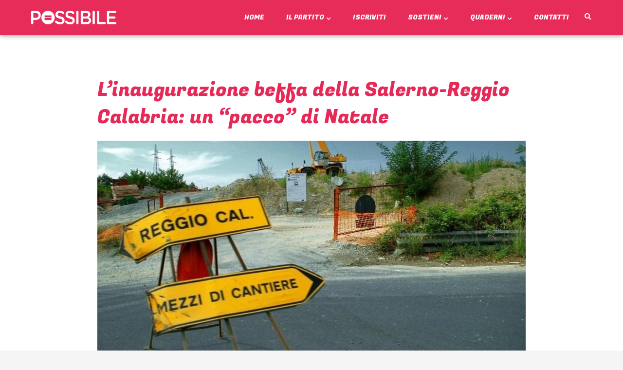

--- FILE ---
content_type: text/css
request_url: https://www.possibile.com/wp-content/uploads/elementor/css/post-67569.css?ver=1736245347
body_size: 1849
content:
.elementor-67569 .elementor-element.elementor-element-96ad0bd:not(.elementor-motion-effects-element-type-background), .elementor-67569 .elementor-element.elementor-element-96ad0bd > .elementor-motion-effects-container > .elementor-motion-effects-layer{background-color:var( --e-global-color-bb4bdbd );}.elementor-67569 .elementor-element.elementor-element-96ad0bd{box-shadow:0px 0px 10px 0px rgba(0,0,0,0.5);transition:background 0.3s, border 0.3s, border-radius 0.3s, box-shadow 0.3s;margin-top:0px;margin-bottom:0px;padding:01% 05% 01% 05%;}.elementor-67569 .elementor-element.elementor-element-96ad0bd > .elementor-background-overlay{transition:background 0.3s, border-radius 0.3s, opacity 0.3s;}.elementor-bc-flex-widget .elementor-67569 .elementor-element.elementor-element-c834d8f.elementor-column .elementor-widget-wrap{align-items:center;}.elementor-67569 .elementor-element.elementor-element-c834d8f.elementor-column.elementor-element[data-element_type="column"] > .elementor-widget-wrap.elementor-element-populated{align-content:center;align-items:center;}.elementor-67569 .elementor-element.elementor-element-c834d8f > .elementor-element-populated{margin:0px 0px 0px 0px;--e-column-margin-right:0px;--e-column-margin-left:0px;padding:0px 0px 0px 0px;}.elementor-widget-theme-site-logo .widget-image-caption{color:var( --e-global-color-text );font-family:var( --e-global-typography-text-font-family ), Sans-serif;font-weight:var( --e-global-typography-text-font-weight );}.elementor-67569 .elementor-element.elementor-element-6c382ce{text-align:left;}.elementor-67569 .elementor-element.elementor-element-6c382ce img{max-width:175px;}.elementor-67569 .elementor-element.elementor-element-8f55b74 > .elementor-element-populated{margin:0px 0px 0px 0px;--e-column-margin-right:0px;--e-column-margin-left:0px;padding:0px 0px 0px 0px;}.elementor-widget-nav-menu .elementor-nav-menu .elementor-item{font-family:var( --e-global-typography-primary-font-family ), Sans-serif;font-weight:var( --e-global-typography-primary-font-weight );}.elementor-widget-nav-menu .elementor-nav-menu--main .elementor-item{color:var( --e-global-color-text );fill:var( --e-global-color-text );}.elementor-widget-nav-menu .elementor-nav-menu--main .elementor-item:hover,
					.elementor-widget-nav-menu .elementor-nav-menu--main .elementor-item.elementor-item-active,
					.elementor-widget-nav-menu .elementor-nav-menu--main .elementor-item.highlighted,
					.elementor-widget-nav-menu .elementor-nav-menu--main .elementor-item:focus{color:var( --e-global-color-accent );fill:var( --e-global-color-accent );}.elementor-widget-nav-menu .elementor-nav-menu--main:not(.e--pointer-framed) .elementor-item:before,
					.elementor-widget-nav-menu .elementor-nav-menu--main:not(.e--pointer-framed) .elementor-item:after{background-color:var( --e-global-color-accent );}.elementor-widget-nav-menu .e--pointer-framed .elementor-item:before,
					.elementor-widget-nav-menu .e--pointer-framed .elementor-item:after{border-color:var( --e-global-color-accent );}.elementor-widget-nav-menu{--e-nav-menu-divider-color:var( --e-global-color-text );}.elementor-widget-nav-menu .elementor-nav-menu--dropdown .elementor-item, .elementor-widget-nav-menu .elementor-nav-menu--dropdown  .elementor-sub-item{font-family:var( --e-global-typography-accent-font-family ), Sans-serif;font-size:var( --e-global-typography-accent-font-size );font-weight:var( --e-global-typography-accent-font-weight );}.elementor-67569 .elementor-element.elementor-element-b2288cf .elementor-menu-toggle{margin:0 auto;}.elementor-67569 .elementor-element.elementor-element-b2288cf .elementor-nav-menu .elementor-item{font-family:"Fugaz One", Sans-serif;font-size:14px;font-weight:400;text-transform:uppercase;line-height:20px;}.elementor-67569 .elementor-element.elementor-element-b2288cf .elementor-nav-menu--main .elementor-item{color:#FFFFFF;fill:#FFFFFF;}.elementor-67569 .elementor-element.elementor-element-b2288cf .elementor-nav-menu--main .elementor-item:hover,
					.elementor-67569 .elementor-element.elementor-element-b2288cf .elementor-nav-menu--main .elementor-item.elementor-item-active,
					.elementor-67569 .elementor-element.elementor-element-b2288cf .elementor-nav-menu--main .elementor-item.highlighted,
					.elementor-67569 .elementor-element.elementor-element-b2288cf .elementor-nav-menu--main .elementor-item:focus{color:#E72958;fill:#E72958;}.elementor-67569 .elementor-element.elementor-element-b2288cf .elementor-nav-menu--main .elementor-item.elementor-item-active{color:#E72958;}.elementor-67569 .elementor-element.elementor-element-b2288cf{--e-nav-menu-horizontal-menu-item-margin:calc( 5px / 2 );}.elementor-67569 .elementor-element.elementor-element-b2288cf .elementor-nav-menu--main:not(.elementor-nav-menu--layout-horizontal) .elementor-nav-menu > li:not(:last-child){margin-bottom:5px;}.elementor-67569 .elementor-element.elementor-element-b2288cf .elementor-nav-menu--dropdown a, .elementor-67569 .elementor-element.elementor-element-b2288cf .elementor-menu-toggle{color:#FFFFFF;}.elementor-67569 .elementor-element.elementor-element-b2288cf .elementor-nav-menu--dropdown{background-color:var( --e-global-color-bb4bdbd );}.elementor-67569 .elementor-element.elementor-element-b2288cf .elementor-nav-menu--dropdown a:hover,
					.elementor-67569 .elementor-element.elementor-element-b2288cf .elementor-nav-menu--dropdown a.elementor-item-active,
					.elementor-67569 .elementor-element.elementor-element-b2288cf .elementor-nav-menu--dropdown a.highlighted,
					.elementor-67569 .elementor-element.elementor-element-b2288cf .elementor-menu-toggle:hover{color:#E72958;}.elementor-67569 .elementor-element.elementor-element-b2288cf .elementor-nav-menu--dropdown a:hover,
					.elementor-67569 .elementor-element.elementor-element-b2288cf .elementor-nav-menu--dropdown a.elementor-item-active,
					.elementor-67569 .elementor-element.elementor-element-b2288cf .elementor-nav-menu--dropdown a.highlighted{background-color:#FFFFFF;}.elementor-67569 .elementor-element.elementor-element-b2288cf .elementor-nav-menu--dropdown a.elementor-item-active{color:#E72958;background-color:#FFFFFF;}.elementor-67569 .elementor-element.elementor-element-b2288cf .elementor-nav-menu--dropdown .elementor-item, .elementor-67569 .elementor-element.elementor-element-b2288cf .elementor-nav-menu--dropdown  .elementor-sub-item{font-family:"Fugaz One", Sans-serif;font-size:14px;font-weight:500;letter-spacing:-0.5px;}.elementor-67569 .elementor-element.elementor-element-b2288cf .elementor-nav-menu--main .elementor-nav-menu--dropdown, .elementor-67569 .elementor-element.elementor-element-b2288cf .elementor-nav-menu__container.elementor-nav-menu--dropdown{box-shadow:0px 0px 10px 0px rgba(0, 0, 0, 0.15);}.elementor-67569 .elementor-element.elementor-element-b2288cf .elementor-nav-menu--dropdown a{padding-left:10px;padding-right:10px;}.elementor-67569 .elementor-element.elementor-element-b2288cf .elementor-nav-menu--main > .elementor-nav-menu > li > .elementor-nav-menu--dropdown, .elementor-67569 .elementor-element.elementor-element-b2288cf .elementor-nav-menu__container.elementor-nav-menu--dropdown{margin-top:10px !important;}.elementor-bc-flex-widget .elementor-67569 .elementor-element.elementor-element-1c4cc2b.elementor-column .elementor-widget-wrap{align-items:center;}.elementor-67569 .elementor-element.elementor-element-1c4cc2b.elementor-column.elementor-element[data-element_type="column"] > .elementor-widget-wrap.elementor-element-populated{align-content:center;align-items:center;}.elementor-67569 .elementor-element.elementor-element-1c4cc2b > .elementor-element-populated{margin:0px 0px 0px 0px;--e-column-margin-right:0px;--e-column-margin-left:0px;padding:0px 0px 0px 0px;}.elementor-widget-search-form input[type="search"].elementor-search-form__input{font-family:var( --e-global-typography-text-font-family ), Sans-serif;font-weight:var( --e-global-typography-text-font-weight );}.elementor-widget-search-form .elementor-search-form__input,
					.elementor-widget-search-form .elementor-search-form__icon,
					.elementor-widget-search-form .elementor-lightbox .dialog-lightbox-close-button,
					.elementor-widget-search-form .elementor-lightbox .dialog-lightbox-close-button:hover,
					.elementor-widget-search-form.elementor-search-form--skin-full_screen input[type="search"].elementor-search-form__input{color:var( --e-global-color-text );fill:var( --e-global-color-text );}.elementor-widget-search-form .elementor-search-form__submit{font-family:var( --e-global-typography-text-font-family ), Sans-serif;font-weight:var( --e-global-typography-text-font-weight );background-color:var( --e-global-color-secondary );}.elementor-67569 .elementor-element.elementor-element-ad32c2a .elementor-search-form{text-align:center;}.elementor-67569 .elementor-element.elementor-element-ad32c2a .elementor-search-form__toggle{--e-search-form-toggle-size:24px;--e-search-form-toggle-color:#FFFFFF;--e-search-form-toggle-background-color:#02010100;}.elementor-67569 .elementor-element.elementor-element-ad32c2a input[type="search"].elementor-search-form__input{font-family:"Fugaz One", Sans-serif;font-size:30px;font-weight:400;line-height:30px;letter-spacing:-0.5px;}.elementor-67569 .elementor-element.elementor-element-ad32c2a .elementor-search-form__input,
					.elementor-67569 .elementor-element.elementor-element-ad32c2a .elementor-search-form__icon,
					.elementor-67569 .elementor-element.elementor-element-ad32c2a .elementor-lightbox .dialog-lightbox-close-button,
					.elementor-67569 .elementor-element.elementor-element-ad32c2a .elementor-lightbox .dialog-lightbox-close-button:hover,
					.elementor-67569 .elementor-element.elementor-element-ad32c2a.elementor-search-form--skin-full_screen input[type="search"].elementor-search-form__input{color:#FFFFFF;fill:#FFFFFF;}.elementor-67569 .elementor-element.elementor-element-ad32c2a:not(.elementor-search-form--skin-full_screen) .elementor-search-form__container{border-width:0px 0px 0px 0px;border-radius:3px;}.elementor-67569 .elementor-element.elementor-element-ad32c2a.elementor-search-form--skin-full_screen input[type="search"].elementor-search-form__input{border-width:0px 0px 0px 0px;border-radius:3px;}.elementor-67569 .elementor-element.elementor-element-ad32c2a .elementor-search-form__toggle:hover{--e-search-form-toggle-background-color:#FFFFFF;}.elementor-67569 .elementor-element.elementor-element-ad32c2a .elementor-search-form__toggle:focus{--e-search-form-toggle-background-color:#FFFFFF;}.elementor-67569 .elementor-element.elementor-element-ad32c2a > .elementor-widget-container{margin:0% 0% 23% 025%;padding:0% 0% 0% 0%;}.elementor-67569 .elementor-element.elementor-element-0e30ef3:not(.elementor-motion-effects-element-type-background), .elementor-67569 .elementor-element.elementor-element-0e30ef3 > .elementor-motion-effects-container > .elementor-motion-effects-layer{background-color:var( --e-global-color-bb4bdbd );}.elementor-67569 .elementor-element.elementor-element-0e30ef3{box-shadow:0px 0px 10px 0px rgba(0,0,0,0.5);transition:background 0.3s, border 0.3s, border-radius 0.3s, box-shadow 0.3s;margin-top:0px;margin-bottom:0px;padding:01% 05% 01% 05%;}.elementor-67569 .elementor-element.elementor-element-0e30ef3 > .elementor-background-overlay{transition:background 0.3s, border-radius 0.3s, opacity 0.3s;}.elementor-bc-flex-widget .elementor-67569 .elementor-element.elementor-element-23fe762.elementor-column .elementor-widget-wrap{align-items:center;}.elementor-67569 .elementor-element.elementor-element-23fe762.elementor-column.elementor-element[data-element_type="column"] > .elementor-widget-wrap.elementor-element-populated{align-content:center;align-items:center;}.elementor-67569 .elementor-element.elementor-element-23fe762 > .elementor-element-populated{margin:0px 0px 0px 0px;--e-column-margin-right:0px;--e-column-margin-left:0px;padding:0px 0px 0px 0px;}.elementor-67569 .elementor-element.elementor-element-19418c9 > .elementor-container{min-height:400px;}.elementor-67569 .elementor-element.elementor-element-19418c9 > .elementor-container > .elementor-column > .elementor-widget-wrap{align-content:center;align-items:center;}.elementor-67569 .elementor-element.elementor-element-6826888{text-align:left;}.elementor-67569 .elementor-element.elementor-element-6826888 img{max-width:175px;}.elementor-67569 .elementor-element.elementor-element-6b7a424 > .elementor-element-populated{margin:0px 0px 0px 0px;--e-column-margin-right:0px;--e-column-margin-left:0px;padding:0px 0px 0px 0px;}.elementor-67569 .elementor-element.elementor-element-b6b1b9b .elementor-search-form{text-align:right;}.elementor-67569 .elementor-element.elementor-element-b6b1b9b .elementor-search-form__toggle{--e-search-form-toggle-size:30px;--e-search-form-toggle-color:#FFFFFF;--e-search-form-toggle-background-color:#02010100;}.elementor-67569 .elementor-element.elementor-element-b6b1b9b.elementor-search-form--skin-full_screen .elementor-search-form__container{background-color:var( --e-global-color-bb4bdbd );}.elementor-67569 .elementor-element.elementor-element-b6b1b9b input[type="search"].elementor-search-form__input{font-family:"Fugaz One", Sans-serif;font-size:30px;font-weight:400;line-height:30px;letter-spacing:-0.5px;}.elementor-67569 .elementor-element.elementor-element-b6b1b9b .elementor-search-form__input,
					.elementor-67569 .elementor-element.elementor-element-b6b1b9b .elementor-search-form__icon,
					.elementor-67569 .elementor-element.elementor-element-b6b1b9b .elementor-lightbox .dialog-lightbox-close-button,
					.elementor-67569 .elementor-element.elementor-element-b6b1b9b .elementor-lightbox .dialog-lightbox-close-button:hover,
					.elementor-67569 .elementor-element.elementor-element-b6b1b9b.elementor-search-form--skin-full_screen input[type="search"].elementor-search-form__input{color:#FFFFFF;fill:#FFFFFF;}.elementor-67569 .elementor-element.elementor-element-b6b1b9b:not(.elementor-search-form--skin-full_screen) .elementor-search-form--focus .elementor-search-form__input,
					.elementor-67569 .elementor-element.elementor-element-b6b1b9b .elementor-search-form--focus .elementor-search-form__icon,
					.elementor-67569 .elementor-element.elementor-element-b6b1b9b .elementor-lightbox .dialog-lightbox-close-button:hover,
					.elementor-67569 .elementor-element.elementor-element-b6b1b9b.elementor-search-form--skin-full_screen input[type="search"].elementor-search-form__input:focus{color:var( --e-global-color-bb4bdbd );fill:var( --e-global-color-bb4bdbd );}.elementor-67569 .elementor-element.elementor-element-b6b1b9b:not(.elementor-search-form--skin-full_screen) .elementor-search-form__container{border-width:0px 0px 0px 0px;border-radius:3px;}.elementor-67569 .elementor-element.elementor-element-b6b1b9b.elementor-search-form--skin-full_screen input[type="search"].elementor-search-form__input{border-width:0px 0px 0px 0px;border-radius:3px;}.elementor-67569 .elementor-element.elementor-element-b6b1b9b .elementor-search-form__toggle:hover{--e-search-form-toggle-color:var( --e-global-color-bb4bdbd );--e-search-form-toggle-background-color:#FFFFFF;}.elementor-67569 .elementor-element.elementor-element-b6b1b9b .elementor-search-form__toggle:focus{--e-search-form-toggle-color:var( --e-global-color-bb4bdbd );--e-search-form-toggle-background-color:#FFFFFF;}.elementor-67569 .elementor-element.elementor-element-b6b1b9b > .elementor-widget-container{margin:0% 0% 23% 025%;padding:0% 0% 0% 0%;}.elementor-67569 .elementor-element.elementor-element-6dbd82d .elementor-menu-toggle{margin:0 auto;background-color:#02010100;}.elementor-67569 .elementor-element.elementor-element-6dbd82d .elementor-nav-menu .elementor-item{font-family:"Fugaz One", Sans-serif;font-size:14px;font-weight:400;text-transform:uppercase;line-height:20px;}.elementor-67569 .elementor-element.elementor-element-6dbd82d .elementor-nav-menu--main .elementor-item{color:#FFFFFF;fill:#FFFFFF;}.elementor-67569 .elementor-element.elementor-element-6dbd82d .elementor-nav-menu--main .elementor-item:hover,
					.elementor-67569 .elementor-element.elementor-element-6dbd82d .elementor-nav-menu--main .elementor-item.elementor-item-active,
					.elementor-67569 .elementor-element.elementor-element-6dbd82d .elementor-nav-menu--main .elementor-item.highlighted,
					.elementor-67569 .elementor-element.elementor-element-6dbd82d .elementor-nav-menu--main .elementor-item:focus{color:#E72958;fill:#E72958;}.elementor-67569 .elementor-element.elementor-element-6dbd82d .elementor-nav-menu--main .elementor-item.elementor-item-active{color:#E72958;}.elementor-67569 .elementor-element.elementor-element-6dbd82d .elementor-nav-menu--dropdown a, .elementor-67569 .elementor-element.elementor-element-6dbd82d .elementor-menu-toggle{color:#FFFFFF;}.elementor-67569 .elementor-element.elementor-element-6dbd82d .elementor-nav-menu--dropdown{background-color:var( --e-global-color-bb4bdbd );}.elementor-67569 .elementor-element.elementor-element-6dbd82d .elementor-nav-menu--dropdown a:hover,
					.elementor-67569 .elementor-element.elementor-element-6dbd82d .elementor-nav-menu--dropdown a.elementor-item-active,
					.elementor-67569 .elementor-element.elementor-element-6dbd82d .elementor-nav-menu--dropdown a.highlighted,
					.elementor-67569 .elementor-element.elementor-element-6dbd82d .elementor-menu-toggle:hover{color:#E72958;}.elementor-67569 .elementor-element.elementor-element-6dbd82d .elementor-nav-menu--dropdown a:hover,
					.elementor-67569 .elementor-element.elementor-element-6dbd82d .elementor-nav-menu--dropdown a.elementor-item-active,
					.elementor-67569 .elementor-element.elementor-element-6dbd82d .elementor-nav-menu--dropdown a.highlighted{background-color:#FFFFFF;}.elementor-67569 .elementor-element.elementor-element-6dbd82d .elementor-nav-menu--dropdown a.elementor-item-active{color:#E72958;background-color:#FFFFFF;}.elementor-67569 .elementor-element.elementor-element-6dbd82d .elementor-nav-menu--dropdown .elementor-item, .elementor-67569 .elementor-element.elementor-element-6dbd82d .elementor-nav-menu--dropdown  .elementor-sub-item{font-family:"Fugaz One", Sans-serif;font-size:14px;font-weight:400;letter-spacing:-0.5px;}.elementor-67569 .elementor-element.elementor-element-6dbd82d .elementor-nav-menu--main .elementor-nav-menu--dropdown, .elementor-67569 .elementor-element.elementor-element-6dbd82d .elementor-nav-menu__container.elementor-nav-menu--dropdown{box-shadow:0px 0px 10px 0px rgba(0, 0, 0, 0.15);}.elementor-67569 .elementor-element.elementor-element-6dbd82d .elementor-nav-menu--dropdown a{padding-left:10px;padding-right:10px;}.elementor-67569 .elementor-element.elementor-element-6dbd82d .elementor-nav-menu--main > .elementor-nav-menu > li > .elementor-nav-menu--dropdown, .elementor-67569 .elementor-element.elementor-element-6dbd82d .elementor-nav-menu__container.elementor-nav-menu--dropdown{margin-top:15px !important;}.elementor-67569 .elementor-element.elementor-element-6dbd82d div.elementor-menu-toggle{color:#FFFFFF;}.elementor-67569 .elementor-element.elementor-element-6dbd82d div.elementor-menu-toggle svg{fill:#FFFFFF;}.elementor-67569 .elementor-element.elementor-element-6dbd82d div.elementor-menu-toggle:hover{color:var( --e-global-color-bb4bdbd );}.elementor-67569 .elementor-element.elementor-element-6dbd82d div.elementor-menu-toggle:hover svg{fill:var( --e-global-color-bb4bdbd );}.elementor-67569 .elementor-element.elementor-element-6dbd82d .elementor-menu-toggle:hover{background-color:#FFFFFF;}.elementor-theme-builder-content-area{height:400px;}.elementor-location-header:before, .elementor-location-footer:before{content:"";display:table;clear:both;}@media(min-width:768px){.elementor-67569 .elementor-element.elementor-element-c834d8f{width:33.333%;}.elementor-67569 .elementor-element.elementor-element-8f55b74{width:63.667%;}.elementor-67569 .elementor-element.elementor-element-1c4cc2b{width:2.333%;}}@media(max-width:1024px) and (min-width:768px){.elementor-67569 .elementor-element.elementor-element-c834d8f{width:50%;}.elementor-67569 .elementor-element.elementor-element-8f55b74{width:50%;}.elementor-67569 .elementor-element.elementor-element-23fe762{width:100%;}.elementor-67569 .elementor-element.elementor-element-0770db8{width:50%;}.elementor-67569 .elementor-element.elementor-element-6b7a424{width:50%;}}@media(max-width:1024px){.elementor-widget-nav-menu .elementor-nav-menu--dropdown .elementor-item, .elementor-widget-nav-menu .elementor-nav-menu--dropdown  .elementor-sub-item{font-size:var( --e-global-typography-accent-font-size );}.elementor-67569 .elementor-element.elementor-element-0e30ef3{margin-top:0px;margin-bottom:0px;padding:0px 050px 0px 050px;}.elementor-67569 .elementor-element.elementor-element-19418c9 > .elementor-container{min-height:100px;}.elementor-67569 .elementor-element.elementor-element-19418c9{margin-top:0px;margin-bottom:0px;padding:0px 0px 0px 0px;}.elementor-67569 .elementor-element.elementor-element-0770db8.elementor-column > .elementor-widget-wrap{justify-content:center;}.elementor-67569 .elementor-element.elementor-element-6826888 > .elementor-widget-container{margin:0px 0px 0px 0px;padding:0px 0px 0px 0px;}.elementor-bc-flex-widget .elementor-67569 .elementor-element.elementor-element-6b7a424.elementor-column .elementor-widget-wrap{align-items:center;}.elementor-67569 .elementor-element.elementor-element-6b7a424.elementor-column.elementor-element[data-element_type="column"] > .elementor-widget-wrap.elementor-element-populated{align-content:center;align-items:center;}.elementor-67569 .elementor-element.elementor-element-6b7a424.elementor-column > .elementor-widget-wrap{justify-content:flex-end;}.elementor-67569 .elementor-element.elementor-element-6b7a424 > .elementor-element-populated{padding:0px 10px 0px 0px;}.elementor-67569 .elementor-element.elementor-element-b6b1b9b input[type="search"].elementor-search-form__input{font-size:24px;}.elementor-67569 .elementor-element.elementor-element-b6b1b9b > .elementor-widget-container{margin:20px 5px 0px 0px;padding:0px 0px 0px 0px;}.elementor-67569 .elementor-element.elementor-element-b6b1b9b{width:auto;max-width:auto;}.elementor-67569 .elementor-element.elementor-element-6dbd82d .elementor-nav-menu .elementor-item{font-size:16px;}.elementor-67569 .elementor-element.elementor-element-6dbd82d .elementor-nav-menu--dropdown .elementor-item, .elementor-67569 .elementor-element.elementor-element-6dbd82d .elementor-nav-menu--dropdown  .elementor-sub-item{font-size:16px;}.elementor-67569 .elementor-element.elementor-element-6dbd82d .elementor-nav-menu--dropdown a{padding-top:14px;padding-bottom:14px;}.elementor-67569 .elementor-element.elementor-element-6dbd82d .elementor-nav-menu--main > .elementor-nav-menu > li > .elementor-nav-menu--dropdown, .elementor-67569 .elementor-element.elementor-element-6dbd82d .elementor-nav-menu__container.elementor-nav-menu--dropdown{margin-top:33px !important;}.elementor-67569 .elementor-element.elementor-element-6dbd82d > .elementor-widget-container{margin:0px 0px 0px 0px;}.elementor-67569 .elementor-element.elementor-element-6dbd82d{width:var( --container-widget-width, 31px );max-width:31px;--container-widget-width:31px;--container-widget-flex-grow:0;}}@media(max-width:767px){.elementor-widget-nav-menu .elementor-nav-menu--dropdown .elementor-item, .elementor-widget-nav-menu .elementor-nav-menu--dropdown  .elementor-sub-item{font-size:var( --e-global-typography-accent-font-size );}.elementor-67569 .elementor-element.elementor-element-0e30ef3{margin-top:0px;margin-bottom:0px;padding:0px 0px 0px 0px;}.elementor-67569 .elementor-element.elementor-element-23fe762 > .elementor-element-populated{margin:0% 06% 0% 06%;--e-column-margin-right:06%;--e-column-margin-left:06%;padding:0px 0px 0px 0px;}.elementor-67569 .elementor-element.elementor-element-19418c9 > .elementor-container{min-height:75px;}.elementor-67569 .elementor-element.elementor-element-19418c9{margin-top:0px;margin-bottom:0px;padding:0px 0px 0px 0px;}.elementor-67569 .elementor-element.elementor-element-0770db8{width:50%;}.elementor-67569 .elementor-element.elementor-element-0770db8 > .elementor-element-populated{margin:0px 0px 0px 0px;--e-column-margin-right:0px;--e-column-margin-left:0px;padding:0px 0px 0px 0px;}.elementor-67569 .elementor-element.elementor-element-6826888{text-align:left;}.elementor-67569 .elementor-element.elementor-element-6826888 img{max-width:80%;}.elementor-67569 .elementor-element.elementor-element-6826888 > .elementor-widget-container{margin:0px 0px 0px 0px;padding:0px 0px 0px 0px;}.elementor-67569 .elementor-element.elementor-element-6b7a424{width:50%;}.elementor-67569 .elementor-element.elementor-element-6b7a424 > .elementor-element-populated{margin:0px 0px 0px 0px;--e-column-margin-right:0px;--e-column-margin-left:0px;padding:0px 5px 0px 0px;}.elementor-67569 .elementor-element.elementor-element-6dbd82d .elementor-nav-menu--main > .elementor-nav-menu > li > .elementor-nav-menu--dropdown, .elementor-67569 .elementor-element.elementor-element-6dbd82d .elementor-nav-menu__container.elementor-nav-menu--dropdown{margin-top:15px !important;}}